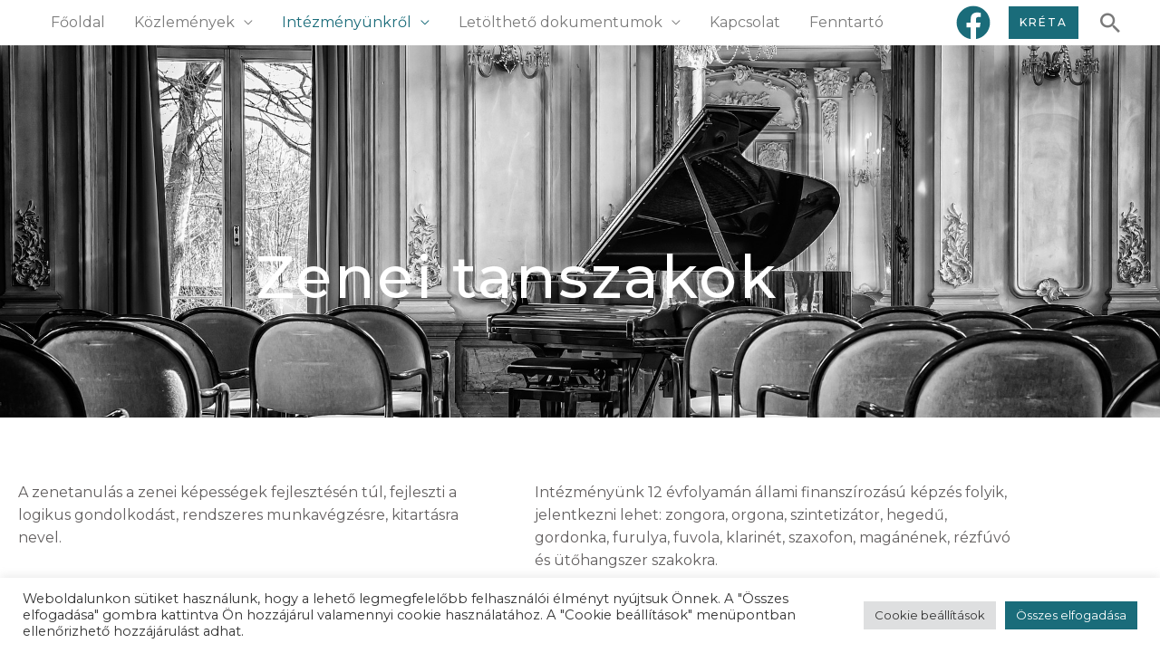

--- FILE ---
content_type: text/css
request_url: https://lisztferenc-baja.hu/wp-content/uploads/elementor/css/post-149.css?ver=1769145275
body_size: 577
content:
.elementor-kit-149{--e-global-color-primary:#6EC1E4;--e-global-color-secondary:#54595F;--e-global-color-text:#7A7A7A;--e-global-color-accent:#61CE70;--e-global-color-24cb6440:#4054B2;--e-global-color-612a6427:#23A455;--e-global-color-5da9ef4f:#000;--e-global-color-6f6bd1a4:#FFF;--e-global-color-6ff3f7ee:#1A6C7A;--e-global-typography-primary-font-family:"Roboto";--e-global-typography-primary-font-weight:600;--e-global-typography-secondary-font-family:"Roboto Slab";--e-global-typography-secondary-font-weight:400;--e-global-typography-text-font-family:"Roboto";--e-global-typography-text-font-weight:400;--e-global-typography-accent-font-family:"Roboto";--e-global-typography-accent-font-weight:500;color:#625F5F;font-size:16px;line-height:1.6em;}.elementor-kit-149 button,.elementor-kit-149 input[type="button"],.elementor-kit-149 input[type="submit"],.elementor-kit-149 .elementor-button{background-color:rgba(2, 1, 1, 0);color:#1A6C7A;border-style:solid;border-width:2px 2px 2px 2px;border-color:#1A6C7A;border-radius:0px 0px 0px 0px;padding:16px 40px 16px 40px;}.elementor-kit-149 button:hover,.elementor-kit-149 button:focus,.elementor-kit-149 input[type="button"]:hover,.elementor-kit-149 input[type="button"]:focus,.elementor-kit-149 input[type="submit"]:hover,.elementor-kit-149 input[type="submit"]:focus,.elementor-kit-149 .elementor-button:hover,.elementor-kit-149 .elementor-button:focus{background-color:#1A6C7A;color:#FFFFFF;}.elementor-kit-149 a{color:#7A7A7A;font-weight:400;}.elementor-kit-149 a:hover{color:#1A6C7A;}.elementor-kit-149 h1{color:#000F2B;font-size:65px;font-weight:500;line-height:1.5em;}.elementor-kit-149 h2{color:#000F2B;font-size:28px;font-weight:400;line-height:1.5em;letter-spacing:2.5px;}.elementor-kit-149 h3{color:#000F2B;font-size:22px;line-height:1.5em;letter-spacing:2.5px;}.elementor-kit-149 h4{color:#000F2B;text-transform:none;}.elementor-kit-149 h5{color:#000F2B;}.elementor-kit-149 h6{color:#000F2B;}.elementor-section.elementor-section-boxed > .elementor-container{max-width:1140px;}.e-con{--container-max-width:1140px;}.elementor-widget:not(:last-child){margin-block-end:20px;}.elementor-element{--widgets-spacing:20px 20px;--widgets-spacing-row:20px;--widgets-spacing-column:20px;}{}h1.entry-title{display:var(--page-title-display);}@media(max-width:1024px){.elementor-kit-149 h1{font-size:50px;}.elementor-kit-149 h2{font-size:26px;}.elementor-section.elementor-section-boxed > .elementor-container{max-width:1024px;}.e-con{--container-max-width:1024px;}}@media(max-width:767px){.elementor-kit-149 h1{font-size:30px;}.elementor-section.elementor-section-boxed > .elementor-container{max-width:767px;}.e-con{--container-max-width:767px;}}

--- FILE ---
content_type: text/css
request_url: https://lisztferenc-baja.hu/wp-content/uploads/elementor/css/post-634.css?ver=1769166654
body_size: 1240
content:
.elementor-634 .elementor-element.elementor-element-1b0a5d33:not(.elementor-motion-effects-element-type-background), .elementor-634 .elementor-element.elementor-element-1b0a5d33 > .elementor-motion-effects-container > .elementor-motion-effects-layer{background-color:#494949;background-image:url("https://lisztferenc-baja.hu/wp-content/uploads/2021/03/piano-4089731_1920_Tama66.jpg");background-position:bottom center;background-size:cover;}.elementor-634 .elementor-element.elementor-element-1b0a5d33 > .elementor-background-overlay{background-color:transparent;background-image:linear-gradient(180deg, #153243 0%, #1A6C7A 100%);opacity:0.6;transition:background 0.3s, border-radius 0.3s, opacity 0.3s;}.elementor-634 .elementor-element.elementor-element-1b0a5d33{transition:background 0.3s, border 0.3s, border-radius 0.3s, box-shadow 0.3s;padding:200px 0px 100px 0px;}.elementor-634 .elementor-element.elementor-element-365ba0bd{text-align:center;}.elementor-634 .elementor-element.elementor-element-365ba0bd .elementor-heading-title{text-transform:none;letter-spacing:2.5px;color:#FFFFFF;}.elementor-634 .elementor-element.elementor-element-0dc99a9{padding:50px 0px 0px 0px;}.elementor-634 .elementor-element.elementor-element-4d2c9e9{padding:50px 0px 100px 0px;}.elementor-bc-flex-widget .elementor-634 .elementor-element.elementor-element-1148300.elementor-column .elementor-widget-wrap{align-items:center;}.elementor-634 .elementor-element.elementor-element-1148300.elementor-column.elementor-element[data-element_type="column"] > .elementor-widget-wrap.elementor-element-populated{align-content:center;align-items:center;}.elementor-634 .elementor-element.elementor-element-1148300 > .elementor-element-populated{padding:0px 50px 0px 0px;}.elementor-634 .elementor-element.elementor-element-5070b618{text-align:start;}.elementor-634 .elementor-element.elementor-element-7334a220 > .elementor-widget-container{margin:30px 0px 0px 0px;}.elementor-634 .elementor-element.elementor-element-508aa5f0 img{width:100%;max-width:100%;}.elementor-634 .elementor-element.elementor-element-9e09982{padding:0px 0px 100px 0px;}.elementor-634 .elementor-element.elementor-element-1fab74e0 img{width:100%;max-width:100%;}.elementor-bc-flex-widget .elementor-634 .elementor-element.elementor-element-ddc17dc.elementor-column .elementor-widget-wrap{align-items:center;}.elementor-634 .elementor-element.elementor-element-ddc17dc.elementor-column.elementor-element[data-element_type="column"] > .elementor-widget-wrap.elementor-element-populated{align-content:center;align-items:center;}.elementor-634 .elementor-element.elementor-element-ddc17dc > .elementor-element-populated{padding:0px 0px 0px 50px;}.elementor-634 .elementor-element.elementor-element-d8c8a33{text-align:start;}.elementor-634 .elementor-element.elementor-element-d6d9527 > .elementor-widget-container{margin:30px 0px 0px 0px;}.elementor-634 .elementor-element.elementor-element-6027d0f{padding:0px 0px 100px 0px;}.elementor-bc-flex-widget .elementor-634 .elementor-element.elementor-element-355c572.elementor-column .elementor-widget-wrap{align-items:center;}.elementor-634 .elementor-element.elementor-element-355c572.elementor-column.elementor-element[data-element_type="column"] > .elementor-widget-wrap.elementor-element-populated{align-content:center;align-items:center;}.elementor-634 .elementor-element.elementor-element-355c572 > .elementor-element-populated{padding:0px 50px 0px 0px;}.elementor-634 .elementor-element.elementor-element-8b4473b{text-align:start;}.elementor-634 .elementor-element.elementor-element-882c271 > .elementor-widget-container{margin:30px 0px 0px 0px;}.elementor-634 .elementor-element.elementor-element-628e670 img{width:100%;max-width:100%;}.elementor-634 .elementor-element.elementor-element-a5d1746{padding:0px 0px 100px 0px;}.elementor-634 .elementor-element.elementor-element-5581d85 img{width:100%;max-width:100%;}.elementor-bc-flex-widget .elementor-634 .elementor-element.elementor-element-2208dd5.elementor-column .elementor-widget-wrap{align-items:center;}.elementor-634 .elementor-element.elementor-element-2208dd5.elementor-column.elementor-element[data-element_type="column"] > .elementor-widget-wrap.elementor-element-populated{align-content:center;align-items:center;}.elementor-634 .elementor-element.elementor-element-2208dd5 > .elementor-element-populated{padding:0px 0px 0px 50px;}.elementor-634 .elementor-element.elementor-element-2ddf04b{text-align:start;}.elementor-634 .elementor-element.elementor-element-4b15612 > .elementor-widget-container{margin:30px 0px 0px 0px;}.elementor-634 .elementor-element.elementor-element-fdd3c82{margin-top:0px;margin-bottom:0px;}.elementor-634 .elementor-element.elementor-element-fbf142b:not(.elementor-motion-effects-element-type-background), .elementor-634 .elementor-element.elementor-element-fbf142b > .elementor-motion-effects-container > .elementor-motion-effects-layer{background-color:#494949;background-image:url("https://lisztferenc-baja.hu/wp-content/uploads/2021/03/brush-2927793_1920_fietzfotos.jpg");background-position:center center;background-size:cover;}.elementor-634 .elementor-element.elementor-element-fbf142b > .elementor-background-overlay{background-color:transparent;background-image:linear-gradient(180deg, #153243 0%, #1A6C7A 100%);opacity:0.6;transition:background 0.3s, border-radius 0.3s, opacity 0.3s;}.elementor-634 .elementor-element.elementor-element-fbf142b{transition:background 0.3s, border 0.3s, border-radius 0.3s, box-shadow 0.3s;padding:200px 0px 100px 0px;}.elementor-634 .elementor-element.elementor-element-e411951{text-align:center;}.elementor-634 .elementor-element.elementor-element-e411951 .elementor-heading-title{text-transform:none;letter-spacing:2.5px;color:#FFFFFF;}.elementor-634 .elementor-element.elementor-element-1450604{padding:100px 0px 100px 0px;}.elementor-bc-flex-widget .elementor-634 .elementor-element.elementor-element-1baa79e.elementor-column .elementor-widget-wrap{align-items:center;}.elementor-634 .elementor-element.elementor-element-1baa79e.elementor-column.elementor-element[data-element_type="column"] > .elementor-widget-wrap.elementor-element-populated{align-content:center;align-items:center;}.elementor-634 .elementor-element.elementor-element-1baa79e > .elementor-element-populated{padding:0px 50px 0px 0px;}.elementor-634 .elementor-element.elementor-element-f585f3f{text-align:start;}.elementor-bc-flex-widget .elementor-634 .elementor-element.elementor-element-b8de211.elementor-column .elementor-widget-wrap{align-items:center;}.elementor-634 .elementor-element.elementor-element-b8de211.elementor-column.elementor-element[data-element_type="column"] > .elementor-widget-wrap.elementor-element-populated{align-content:center;align-items:center;}.elementor-634 .elementor-element.elementor-element-6b0ce83 .elementor-wrapper{--video-aspect-ratio:1.77777;}.elementor-634 .elementor-element.elementor-element-e4c1781{margin-top:0px;margin-bottom:0px;}.elementor-634 .elementor-element.elementor-element-b36e9e7:not(.elementor-motion-effects-element-type-background), .elementor-634 .elementor-element.elementor-element-b36e9e7 > .elementor-motion-effects-container > .elementor-motion-effects-layer{background-color:#494949;background-image:url("https://lisztferenc-baja.hu/wp-content/uploads/Tánc-Világnapja-2016-DSCF1999.jpeg");background-position:0px -25px;background-repeat:no-repeat;background-size:cover;}.elementor-634 .elementor-element.elementor-element-b36e9e7 > .elementor-background-overlay{background-color:transparent;background-image:linear-gradient(180deg, #153243 0%, #1A6C7A 100%);opacity:0.6;transition:background 0.3s, border-radius 0.3s, opacity 0.3s;}.elementor-634 .elementor-element.elementor-element-b36e9e7{transition:background 0.3s, border 0.3s, border-radius 0.3s, box-shadow 0.3s;padding:200px 0px 100px 0px;}.elementor-634 .elementor-element.elementor-element-4e5ff12{text-align:center;}.elementor-634 .elementor-element.elementor-element-4e5ff12 .elementor-heading-title{text-transform:none;letter-spacing:2.5px;color:#FFFFFF;}.elementor-634 .elementor-element.elementor-element-9698ae1{padding:100px 0px 100px 0px;}.elementor-bc-flex-widget .elementor-634 .elementor-element.elementor-element-8892ad0.elementor-column .elementor-widget-wrap{align-items:center;}.elementor-634 .elementor-element.elementor-element-8892ad0.elementor-column.elementor-element[data-element_type="column"] > .elementor-widget-wrap.elementor-element-populated{align-content:center;align-items:center;}.elementor-634 .elementor-element.elementor-element-e7401fd .elementor-wrapper{--video-aspect-ratio:1.77777;}.elementor-bc-flex-widget .elementor-634 .elementor-element.elementor-element-4ccabea.elementor-column .elementor-widget-wrap{align-items:center;}.elementor-634 .elementor-element.elementor-element-4ccabea.elementor-column.elementor-element[data-element_type="column"] > .elementor-widget-wrap.elementor-element-populated{align-content:center;align-items:center;}.elementor-634 .elementor-element.elementor-element-4ccabea > .elementor-element-populated{padding:0px 0px 0px 50px;}.elementor-634 .elementor-element.elementor-element-118a2f9{text-align:start;}body.elementor-page-634:not(.elementor-motion-effects-element-type-background), body.elementor-page-634 > .elementor-motion-effects-container > .elementor-motion-effects-layer{background-color:#ffffff;}@media(min-width:1025px){.elementor-634 .elementor-element.elementor-element-1b0a5d33:not(.elementor-motion-effects-element-type-background), .elementor-634 .elementor-element.elementor-element-1b0a5d33 > .elementor-motion-effects-container > .elementor-motion-effects-layer{background-attachment:fixed;}.elementor-634 .elementor-element.elementor-element-fbf142b:not(.elementor-motion-effects-element-type-background), .elementor-634 .elementor-element.elementor-element-fbf142b > .elementor-motion-effects-container > .elementor-motion-effects-layer{background-attachment:fixed;}.elementor-634 .elementor-element.elementor-element-b36e9e7:not(.elementor-motion-effects-element-type-background), .elementor-634 .elementor-element.elementor-element-b36e9e7 > .elementor-motion-effects-container > .elementor-motion-effects-layer{background-attachment:fixed;}}@media(max-width:1024px){.elementor-634 .elementor-element.elementor-element-1b0a5d33{padding:140px 80px 80px 80px;}.elementor-634 .elementor-element.elementor-element-365ba0bd .elementor-heading-title{font-size:40px;}.elementor-634 .elementor-element.elementor-element-4d2c9e9{padding:50px 30px 50px 30px;}.elementor-634 .elementor-element.elementor-element-1148300 > .elementor-element-populated{padding:0px 30px 0px 0px;}.elementor-634 .elementor-element.elementor-element-508aa5f0 img{width:100%;}.elementor-634 .elementor-element.elementor-element-9e09982{padding:50px 30px 50px 30px;}.elementor-634 .elementor-element.elementor-element-1fab74e0 img{width:100%;}.elementor-634 .elementor-element.elementor-element-ddc17dc > .elementor-element-populated{padding:0px 0px 0px 30px;}.elementor-634 .elementor-element.elementor-element-6027d0f{padding:50px 30px 50px 30px;}.elementor-634 .elementor-element.elementor-element-355c572 > .elementor-element-populated{padding:0px 30px 0px 0px;}.elementor-634 .elementor-element.elementor-element-628e670 img{width:100%;}.elementor-634 .elementor-element.elementor-element-a5d1746{padding:50px 30px 50px 30px;}.elementor-634 .elementor-element.elementor-element-5581d85 img{width:100%;}.elementor-634 .elementor-element.elementor-element-2208dd5 > .elementor-element-populated{padding:0px 0px 0px 30px;}.elementor-634 .elementor-element.elementor-element-fbf142b{padding:140px 80px 80px 80px;}.elementor-634 .elementor-element.elementor-element-e411951 .elementor-heading-title{font-size:40px;}.elementor-634 .elementor-element.elementor-element-1450604{padding:50px 30px 50px 30px;}.elementor-634 .elementor-element.elementor-element-1baa79e > .elementor-element-populated{padding:0px 30px 0px 0px;}.elementor-634 .elementor-element.elementor-element-b36e9e7:not(.elementor-motion-effects-element-type-background), .elementor-634 .elementor-element.elementor-element-b36e9e7 > .elementor-motion-effects-container > .elementor-motion-effects-layer{background-position:0px 0px;}.elementor-634 .elementor-element.elementor-element-b36e9e7{padding:140px 80px 80px 80px;}.elementor-634 .elementor-element.elementor-element-4e5ff12 .elementor-heading-title{font-size:40px;}.elementor-634 .elementor-element.elementor-element-9698ae1{padding:50px 30px 50px 30px;}.elementor-634 .elementor-element.elementor-element-4ccabea > .elementor-element-populated{padding:0px 0px 0px 30px;}}@media(max-width:767px){.elementor-634 .elementor-element.elementor-element-365ba0bd .elementor-heading-title{font-size:30px;}.elementor-634 .elementor-element.elementor-element-1148300 > .elementor-element-populated{margin:34px 0px 0px 0px;--e-column-margin-right:0px;--e-column-margin-left:0px;padding:0px 0px 0px 0px;}.elementor-634 .elementor-element.elementor-element-7285665 > .elementor-element-populated{margin:0px 0px 0px 0px;--e-column-margin-right:0px;--e-column-margin-left:0px;}.elementor-634 .elementor-element.elementor-element-4b9de95 > .elementor-element-populated{margin:0px 0px 0px 0px;--e-column-margin-right:0px;--e-column-margin-left:0px;}.elementor-634 .elementor-element.elementor-element-ddc17dc > .elementor-element-populated{margin:34px 0px 0px 0px;--e-column-margin-right:0px;--e-column-margin-left:0px;padding:0px 0px 0px 0px;}.elementor-634 .elementor-element.elementor-element-355c572 > .elementor-element-populated{margin:34px 0px 0px 0px;--e-column-margin-right:0px;--e-column-margin-left:0px;padding:0px 0px 0px 0px;}.elementor-634 .elementor-element.elementor-element-623a32c > .elementor-element-populated{margin:0px 0px 0px 0px;--e-column-margin-right:0px;--e-column-margin-left:0px;}.elementor-634 .elementor-element.elementor-element-dd7b4a0 > .elementor-element-populated{margin:0px 0px 0px 0px;--e-column-margin-right:0px;--e-column-margin-left:0px;}.elementor-634 .elementor-element.elementor-element-2208dd5 > .elementor-element-populated{margin:34px 0px 0px 0px;--e-column-margin-right:0px;--e-column-margin-left:0px;padding:0px 0px 0px 0px;}.elementor-634 .elementor-element.elementor-element-e411951 .elementor-heading-title{font-size:30px;}.elementor-634 .elementor-element.elementor-element-1baa79e > .elementor-element-populated{margin:34px 0px 0px 0px;--e-column-margin-right:0px;--e-column-margin-left:0px;padding:0px 0px 0px 0px;}.elementor-634 .elementor-element.elementor-element-b8de211 > .elementor-element-populated{margin:0px 0px 0px 0px;--e-column-margin-right:0px;--e-column-margin-left:0px;}.elementor-634 .elementor-element.elementor-element-b36e9e7:not(.elementor-motion-effects-element-type-background), .elementor-634 .elementor-element.elementor-element-b36e9e7 > .elementor-motion-effects-container > .elementor-motion-effects-layer{background-position:0px 0px;}.elementor-634 .elementor-element.elementor-element-4e5ff12 .elementor-heading-title{font-size:30px;}.elementor-634 .elementor-element.elementor-element-8892ad0 > .elementor-element-populated{margin:0px 0px 0px 0px;--e-column-margin-right:0px;--e-column-margin-left:0px;}.elementor-634 .elementor-element.elementor-element-4ccabea > .elementor-element-populated{margin:34px 0px 0px 0px;--e-column-margin-right:0px;--e-column-margin-left:0px;padding:0px 0px 0px 0px;}}

--- FILE ---
content_type: text/css
request_url: https://lisztferenc-baja.hu/wp-content/uploads/elementor/css/post-2388.css?ver=1769145276
body_size: 921
content:
.elementor-2388 .elementor-element.elementor-element-db88dca:not(.elementor-motion-effects-element-type-background), .elementor-2388 .elementor-element.elementor-element-db88dca > .elementor-motion-effects-container > .elementor-motion-effects-layer{background-color:var( --e-global-color-astglobalcolor4 );}.elementor-2388 .elementor-element.elementor-element-db88dca{transition:background 0.3s, border 0.3s, border-radius 0.3s, box-shadow 0.3s;padding:50px 0px 10px 0px;}.elementor-2388 .elementor-element.elementor-element-db88dca > .elementor-background-overlay{transition:background 0.3s, border-radius 0.3s, opacity 0.3s;}.elementor-2388 .elementor-element.elementor-element-079b0c5 .elementor-heading-title{letter-spacing:1.5px;color:var( --e-global-color-5da9ef4f );}.elementor-2388 .elementor-element.elementor-element-83d70dd{font-size:15px;}.elementor-2388 .elementor-element.elementor-element-50ba359 .elementor-heading-title{font-weight:normal;letter-spacing:1.5px;}.elementor-2388 .elementor-element.elementor-element-d59020a .elementor-icon-list-items:not(.elementor-inline-items) .elementor-icon-list-item:not(:last-child){padding-block-end:calc(3px/2);}.elementor-2388 .elementor-element.elementor-element-d59020a .elementor-icon-list-items:not(.elementor-inline-items) .elementor-icon-list-item:not(:first-child){margin-block-start:calc(3px/2);}.elementor-2388 .elementor-element.elementor-element-d59020a .elementor-icon-list-items.elementor-inline-items .elementor-icon-list-item{margin-inline:calc(3px/2);}.elementor-2388 .elementor-element.elementor-element-d59020a .elementor-icon-list-items.elementor-inline-items{margin-inline:calc(-3px/2);}.elementor-2388 .elementor-element.elementor-element-d59020a .elementor-icon-list-items.elementor-inline-items .elementor-icon-list-item:after{inset-inline-end:calc(-3px/2);}.elementor-2388 .elementor-element.elementor-element-d59020a .elementor-icon-list-icon i{color:#868686;transition:color 0.3s;}.elementor-2388 .elementor-element.elementor-element-d59020a .elementor-icon-list-icon svg{fill:#868686;transition:fill 0.3s;}.elementor-2388 .elementor-element.elementor-element-d59020a{--e-icon-list-icon-size:0px;--icon-vertical-offset:0px;}.elementor-2388 .elementor-element.elementor-element-d59020a .elementor-icon-list-icon{padding-inline-end:0px;}.elementor-2388 .elementor-element.elementor-element-d59020a .elementor-icon-list-item > .elementor-icon-list-text, .elementor-2388 .elementor-element.elementor-element-d59020a .elementor-icon-list-item > a{font-size:15px;line-height:1.5em;}.elementor-2388 .elementor-element.elementor-element-d59020a .elementor-icon-list-text{transition:color 0.3s;}.elementor-2388 .elementor-element.elementor-element-1d6c724 .elementor-heading-title{font-weight:normal;letter-spacing:1.5px;}.elementor-2388 .elementor-element.elementor-element-d617e0e{columns:2;column-gap:15px;font-size:15px;}.elementor-2388 .elementor-element.elementor-element-0375956:not(.elementor-motion-effects-element-type-background), .elementor-2388 .elementor-element.elementor-element-0375956 > .elementor-motion-effects-container > .elementor-motion-effects-layer{background-color:var( --e-global-color-astglobalcolor4 );}.elementor-2388 .elementor-element.elementor-element-0375956{transition:background 0.3s, border 0.3s, border-radius 0.3s, box-shadow 0.3s;padding:0px 0px 50px 0px;}.elementor-2388 .elementor-element.elementor-element-0375956 > .elementor-background-overlay{transition:background 0.3s, border-radius 0.3s, opacity 0.3s;}.elementor-2388 .elementor-element.elementor-element-55a34bc{--grid-template-columns:repeat(0, auto);--icon-size:15px;--grid-column-gap:15px;--grid-row-gap:0px;}.elementor-2388 .elementor-element.elementor-element-55a34bc .elementor-widget-container{text-align:left;}.elementor-2388 .elementor-element.elementor-element-55a34bc > .elementor-widget-container{margin:0px 0px 0px 0px;}.elementor-2388 .elementor-element.elementor-element-55a34bc .elementor-social-icon{background-color:rgba(26, 108, 122, 0.14);--icon-padding:0.75em;}.elementor-2388 .elementor-element.elementor-element-55a34bc .elementor-social-icon i{color:#1A6C7A;}.elementor-2388 .elementor-element.elementor-element-55a34bc .elementor-social-icon svg{fill:#1A6C7A;}.elementor-2388 .elementor-element.elementor-element-55a34bc .elementor-social-icon:hover{background-color:#1A6C7A;}.elementor-2388 .elementor-element.elementor-element-55a34bc .elementor-social-icon:hover i{color:#FFFFFF;}.elementor-2388 .elementor-element.elementor-element-55a34bc .elementor-social-icon:hover svg{fill:#FFFFFF;}.elementor-2388 .elementor-element.elementor-element-a5f04eb > .elementor-widget-wrap > .elementor-widget:not(.elementor-widget__width-auto):not(.elementor-widget__width-initial):not(:last-child):not(.elementor-absolute){margin-block-end:0px;}.elementor-2388 .elementor-element.elementor-element-c45bcf5 .hfe-copyright-wrapper{text-align:right;}.elementor-2388 .elementor-element.elementor-element-c45bcf5 .hfe-copyright-wrapper, .elementor-2388 .elementor-element.elementor-element-c45bcf5 .hfe-copyright-wrapper a{font-size:14px;}.elementor-2388 .elementor-element.elementor-element-ca251a8 .hfe-copyright-wrapper{text-align:right;}.elementor-2388 .elementor-element.elementor-element-ca251a8 .hfe-copyright-wrapper a, .elementor-2388 .elementor-element.elementor-element-ca251a8 .hfe-copyright-wrapper{color:#1E7F8F7A;}.elementor-2388 .elementor-element.elementor-element-ca251a8 .hfe-copyright-wrapper, .elementor-2388 .elementor-element.elementor-element-ca251a8 .hfe-copyright-wrapper a{font-size:14px;}@media(max-width:1024px){.elementor-2388 .elementor-element.elementor-element-db88dca{padding:50px 30px 50px 30px;}.elementor-2388 .elementor-element.elementor-element-d617e0e{columns:1;}.elementor-2388 .elementor-element.elementor-element-c45bcf5 .hfe-copyright-wrapper, .elementor-2388 .elementor-element.elementor-element-c45bcf5 .hfe-copyright-wrapper a{font-size:14px;}.elementor-2388 .elementor-element.elementor-element-ca251a8 .hfe-copyright-wrapper, .elementor-2388 .elementor-element.elementor-element-ca251a8 .hfe-copyright-wrapper a{font-size:14px;}}@media(max-width:767px){.elementor-2388 .elementor-element.elementor-element-db88dca{padding:40px 20px 40px 20px;}.elementor-2388 .elementor-element.elementor-element-079b0c5{text-align:center;}.elementor-2388 .elementor-element.elementor-element-83d70dd{text-align:center;}.elementor-2388 .elementor-element.elementor-element-1f57553 > .elementor-element-populated{margin:50px 0px 0px 0px;--e-column-margin-right:0px;--e-column-margin-left:0px;}.elementor-2388 .elementor-element.elementor-element-50ba359{text-align:center;}.elementor-2388 .elementor-element.elementor-element-fff5133 > .elementor-element-populated{margin:50px 0px 0px 0px;--e-column-margin-right:0px;--e-column-margin-left:0px;}.elementor-2388 .elementor-element.elementor-element-1d6c724{text-align:center;}.elementor-2388 .elementor-element.elementor-element-d617e0e{text-align:center;}.elementor-2388 .elementor-element.elementor-element-55a34bc .elementor-widget-container{text-align:center;}.elementor-2388 .elementor-element.elementor-element-55a34bc > .elementor-widget-container{margin:10px 0px -15px 0px;}.elementor-2388 .elementor-element.elementor-element-c45bcf5 .hfe-copyright-wrapper{text-align:center;}.elementor-2388 .elementor-element.elementor-element-c45bcf5 .hfe-copyright-wrapper, .elementor-2388 .elementor-element.elementor-element-c45bcf5 .hfe-copyright-wrapper a{font-size:13px;}.elementor-2388 .elementor-element.elementor-element-ca251a8 .hfe-copyright-wrapper{text-align:center;}.elementor-2388 .elementor-element.elementor-element-ca251a8 .hfe-copyright-wrapper, .elementor-2388 .elementor-element.elementor-element-ca251a8 .hfe-copyright-wrapper a{font-size:13px;}}@media(min-width:768px){.elementor-2388 .elementor-element.elementor-element-ea9610d{width:25%;}.elementor-2388 .elementor-element.elementor-element-1f57553{width:25%;}.elementor-2388 .elementor-element.elementor-element-fff5133{width:41.332%;}}@media(max-width:1024px) and (min-width:768px){.elementor-2388 .elementor-element.elementor-element-ea9610d{width:30%;}.elementor-2388 .elementor-element.elementor-element-1f57553{width:30%;}.elementor-2388 .elementor-element.elementor-element-fff5133{width:40%;}}